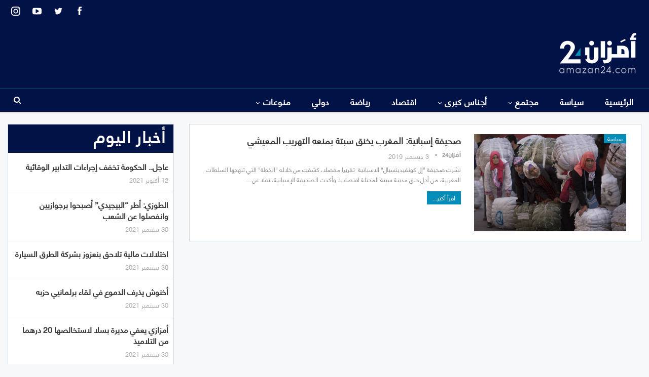

--- FILE ---
content_type: text/html; charset=UTF-8
request_url: https://amazan.wawneeds.com/tag/%D9%85%D9%86-%D8%A8%D8%A7%D8%A8-%D8%B3%D8%A8%D8%AA%D8%A9/
body_size: 14814
content:
	<!DOCTYPE html>
		<!--[if IE 8]>
	<html class="ie ie8" dir="rtl" lang="ar"> <![endif]-->
	<!--[if IE 9]>
	<html class="ie ie9" dir="rtl" lang="ar"> <![endif]-->
	<!--[if gt IE 9]><!-->
<html dir="rtl" lang="ar"> <!--<![endif]-->
	<head>
				<meta charset="UTF-8">
		<meta http-equiv="X-UA-Compatible" content="IE=edge">
		<meta name="viewport" content="width=device-width, initial-scale=1.0">
		<link rel="pingback" href="https://amazan.wawneeds.com/xmlrpc.php"/>

		<title>من باب سبتة &#8211; أمَزان24</title>
<meta name='robots' content='max-image-preview:large' />

<!-- Better Open Graph, Schema.org & Twitter Integration -->
<meta property="og:locale" content="ar"/>
<meta property="og:site_name" content="أمَزان24"/>
<meta property="og:url" content="https://amazan.wawneeds.com/tag/%D9%85%D9%86-%D8%A8%D8%A7%D8%A8-%D8%B3%D8%A8%D8%AA%D8%A9/"/>
<meta property="og:title" content="Archives"/>
<meta property="og:description" content="جريدة إلكترونية مستقلة شاملة"/>
<meta property="og:type" content="website"/>
<meta name="twitter:card" content="summary"/>
<meta name="twitter:url" content="https://amazan.wawneeds.com/tag/%D9%85%D9%86-%D8%A8%D8%A7%D8%A8-%D8%B3%D8%A8%D8%AA%D8%A9/"/>
<meta name="twitter:title" content="Archives"/>
<meta name="twitter:description" content="جريدة إلكترونية مستقلة شاملة"/>
<!-- / Better Open Graph, Schema.org & Twitter Integration. -->
<link rel='dns-prefetch' href='//s.w.org' />
<link rel="alternate" type="application/rss+xml" title="أمَزان24 &laquo; الخلاصة" href="https://amazan.wawneeds.com/feed/" />
<link rel="alternate" type="application/rss+xml" title="أمَزان24 &laquo; خلاصة التعليقات" href="https://amazan.wawneeds.com/comments/feed/" />
<link rel="alternate" type="application/rss+xml" title="أمَزان24 &laquo; من باب سبتة خلاصة الوسوم" href="https://amazan.wawneeds.com/tag/%d9%85%d9%86-%d8%a8%d8%a7%d8%a8-%d8%b3%d8%a8%d8%aa%d8%a9/feed/" />
		<script type="text/javascript">
			window._wpemojiSettings = {"baseUrl":"https:\/\/s.w.org\/images\/core\/emoji\/13.1.0\/72x72\/","ext":".png","svgUrl":"https:\/\/s.w.org\/images\/core\/emoji\/13.1.0\/svg\/","svgExt":".svg","source":{"concatemoji":"https:\/\/amazan.wawneeds.com\/wp-includes\/js\/wp-emoji-release.min.js?ver=5.8.12"}};
			!function(e,a,t){var n,r,o,i=a.createElement("canvas"),p=i.getContext&&i.getContext("2d");function s(e,t){var a=String.fromCharCode;p.clearRect(0,0,i.width,i.height),p.fillText(a.apply(this,e),0,0);e=i.toDataURL();return p.clearRect(0,0,i.width,i.height),p.fillText(a.apply(this,t),0,0),e===i.toDataURL()}function c(e){var t=a.createElement("script");t.src=e,t.defer=t.type="text/javascript",a.getElementsByTagName("head")[0].appendChild(t)}for(o=Array("flag","emoji"),t.supports={everything:!0,everythingExceptFlag:!0},r=0;r<o.length;r++)t.supports[o[r]]=function(e){if(!p||!p.fillText)return!1;switch(p.textBaseline="top",p.font="600 32px Arial",e){case"flag":return s([127987,65039,8205,9895,65039],[127987,65039,8203,9895,65039])?!1:!s([55356,56826,55356,56819],[55356,56826,8203,55356,56819])&&!s([55356,57332,56128,56423,56128,56418,56128,56421,56128,56430,56128,56423,56128,56447],[55356,57332,8203,56128,56423,8203,56128,56418,8203,56128,56421,8203,56128,56430,8203,56128,56423,8203,56128,56447]);case"emoji":return!s([10084,65039,8205,55357,56613],[10084,65039,8203,55357,56613])}return!1}(o[r]),t.supports.everything=t.supports.everything&&t.supports[o[r]],"flag"!==o[r]&&(t.supports.everythingExceptFlag=t.supports.everythingExceptFlag&&t.supports[o[r]]);t.supports.everythingExceptFlag=t.supports.everythingExceptFlag&&!t.supports.flag,t.DOMReady=!1,t.readyCallback=function(){t.DOMReady=!0},t.supports.everything||(n=function(){t.readyCallback()},a.addEventListener?(a.addEventListener("DOMContentLoaded",n,!1),e.addEventListener("load",n,!1)):(e.attachEvent("onload",n),a.attachEvent("onreadystatechange",function(){"complete"===a.readyState&&t.readyCallback()})),(n=t.source||{}).concatemoji?c(n.concatemoji):n.wpemoji&&n.twemoji&&(c(n.twemoji),c(n.wpemoji)))}(window,document,window._wpemojiSettings);
		</script>
		<style type="text/css">
img.wp-smiley,
img.emoji {
	display: inline !important;
	border: none !important;
	box-shadow: none !important;
	height: 1em !important;
	width: 1em !important;
	margin: 0 .07em !important;
	vertical-align: -0.1em !important;
	background: none !important;
	padding: 0 !important;
}
</style>
	<link rel='stylesheet' id='wp-block-library-rtl-css'  href='https://amazan.wawneeds.com/wp-includes/css/dist/block-library/style-rtl.min.css?ver=5.8.12' type='text/css' media='all' />
<link rel='stylesheet' id='chld_thm_cfg_child-css'  href='https://amazan.wawneeds.com/wp-content/themes/amzan/style.css?ver=7.11.0.1633650781' type='text/css' media='all' />
<link rel='stylesheet' id='publisher-child-css'  href='https://amazan.wawneeds.com/wp-content/themes/amzan/style.css?ver=7.11.0.1633650781' type='text/css' media='all' />
<link rel='stylesheet' id='ms-main-css'  href='https://amazan.wawneeds.com/wp-content/plugins/masterslider/public/assets/css/masterslider.main.css?ver=3.5.5' type='text/css' media='all' />
<link rel='stylesheet' id='ms-custom-css'  href='https://amazan.wawneeds.com/wp-content/uploads/masterslider/custom.css?ver=3.4' type='text/css' media='all' />
<script type='text/javascript' src='https://amazan.wawneeds.com/wp-includes/js/jquery/jquery.min.js?ver=3.6.0' id='jquery-core-js'></script>
<script type='text/javascript' src='https://amazan.wawneeds.com/wp-includes/js/jquery/jquery-migrate.min.js?ver=3.3.2' id='jquery-migrate-js'></script>
<!--[if lt IE 9]>
<script type='text/javascript' src='https://amazan.wawneeds.com/wp-content/themes/publisher/includes/libs/better-framework/assets/js/html5shiv.min.js?ver=3.15.0' id='bf-html5shiv-js'></script>
<![endif]-->
<!--[if lt IE 9]>
<script type='text/javascript' src='https://amazan.wawneeds.com/wp-content/themes/publisher/includes/libs/better-framework/assets/js/respond.min.js?ver=3.15.0' id='bf-respond-js'></script>
<![endif]-->
<link rel="https://api.w.org/" href="https://amazan.wawneeds.com/wp-json/" /><link rel="alternate" type="application/json" href="https://amazan.wawneeds.com/wp-json/wp/v2/tags/1755" /><link rel="EditURI" type="application/rsd+xml" title="RSD" href="https://amazan.wawneeds.com/xmlrpc.php?rsd" />
<link rel="wlwmanifest" type="application/wlwmanifest+xml" href="https://amazan.wawneeds.com/wp-includes/wlwmanifest.xml" /> 
<meta name="generator" content="WordPress 5.8.12" />
			<link rel="amphtml" href="https://amazan.wawneeds.com/amp/tag/%D9%85%D9%86-%D8%A8%D8%A7%D8%A8-%D8%B3%D8%A8%D8%AA%D8%A9/"/>
			<script>var ms_grabbing_curosr='https://amazan.wawneeds.com/wp-content/plugins/masterslider/public/assets/css/common/grabbing.cur',ms_grab_curosr='https://amazan.wawneeds.com/wp-content/plugins/masterslider/public/assets/css/common/grab.cur';</script>
<meta name="generator" content="MasterSlider 3.5.5 - Responsive Touch Image Slider" />
			<link rel="shortcut icon" href="https://amazan.wawneeds.com/wp-content/uploads/2021/10/favicon-Amazan.png">			<link rel="apple-touch-icon" href="https://amazan.wawneeds.com/wp-content/uploads/2021/10/favicon-Amazan.png"><meta name="generator" content="Powered by WPBakery Page Builder - drag and drop page builder for WordPress."/>
<script type="application/ld+json">{
    "@context": "http://schema.org/",
    "@type": "Organization",
    "@id": "#organization",
    "logo": {
        "@type": "ImageObject",
        "url": "https://amazan.wawneeds.com/wp-content/uploads/2021/10/AMAZAN24-logo-1.png"
    },
    "url": "https://amazan.wawneeds.com/",
    "name": "\u0623\u0645\u064e\u0632\u0627\u064624",
    "description": "\u062c\u0631\u064a\u062f\u0629 \u0625\u0644\u0643\u062a\u0631\u0648\u0646\u064a\u0629 \u0645\u0633\u062a\u0642\u0644\u0629 \u0634\u0627\u0645\u0644\u0629"
}</script>
<script type="application/ld+json">{
    "@context": "http://schema.org/",
    "@type": "WebSite",
    "name": "\u0623\u0645\u064e\u0632\u0627\u064624",
    "alternateName": "\u062c\u0631\u064a\u062f\u0629 \u0625\u0644\u0643\u062a\u0631\u0648\u0646\u064a\u0629 \u0645\u0633\u062a\u0642\u0644\u0629 \u0634\u0627\u0645\u0644\u0629",
    "url": "https://amazan.wawneeds.com/"
}</script>
<link rel='stylesheet' id='bs-icons' href='https://amazan.wawneeds.com/wp-content/themes/publisher/includes/libs/better-framework/assets/css/bs-icons.css' type='text/css' media='all' />
<link rel='stylesheet' id='better-social-counter' href='https://amazan.wawneeds.com/wp-content/plugins/better-social-counter/css/style.min.css' type='text/css' media='all' />
<link rel='stylesheet' id='better-social-counter-rtl' href='https://amazan.wawneeds.com/wp-content/plugins/better-social-counter/css/rtl.min.css' type='text/css' media='all' />
<link rel='stylesheet' id='better-weather' href='https://amazan.wawneeds.com/wp-content/plugins/better-weather/css/bw-style.min.css' type='text/css' media='all' />
<link rel='stylesheet' id='bf-slick' href='https://amazan.wawneeds.com/wp-content/themes/publisher/includes/libs/better-framework/assets/css/slick.min.css' type='text/css' media='all' />
<link rel='stylesheet' id='pretty-photo' href='https://amazan.wawneeds.com/wp-content/themes/publisher/includes/libs/better-framework/assets/css/pretty-photo.min.css' type='text/css' media='all' />
<link rel='stylesheet' id='theme-libs' href='https://amazan.wawneeds.com/wp-content/themes/publisher/css/theme-libs.min.css' type='text/css' media='all' />
<link rel='stylesheet' id='fontawesome' href='https://amazan.wawneeds.com/wp-content/themes/publisher/includes/libs/better-framework/assets/css/font-awesome.min.css' type='text/css' media='all' />
<link rel='stylesheet' id='publisher' href='https://amazan.wawneeds.com/wp-content/themes/publisher/style-7.11.0.min.css' type='text/css' media='all' />
<link rel='stylesheet' id='publisher-rtl' href='https://amazan.wawneeds.com/wp-content/themes/publisher/rtl.min.css' type='text/css' media='all' />
<link rel='stylesheet' id='vc-rtl-grid' href='https://amazan.wawneeds.com/wp-content/themes/publisher//css/vc-rtl-grid.min.css' type='text/css' media='all' />
<link rel='stylesheet' id='publisher-theme-top-news' href='https://amazan.wawneeds.com/wp-content/themes/publisher/includes/styles/top-news/style.min.css' type='text/css' media='all' />
<link rel='stylesheet' id='7.11.0-1635079375' href='https://amazan.wawneeds.com/wp-content/bs-booster-cache/62586d1b62aededa8be5bcf516d2339c.css' type='text/css' media='all' />

<!-- BetterFramework Head Inline CSS -->
<style>
.archive-title{
    display:none !important;
}

.better-control-nav, ol.better-control-nav{
    direction: rtl;
}

.bs-slider-2 .better-direction-nav .better-next, .bs-slider-2 .better-direction-nav .better-prev{
    color: #001246 !important;
    background: white !important;

}

.footer-widgets.light-text .widget.widget_nav_menu ul.menu li a {
    background-color: rgba(0,0,0,.00);
    border: none;
}

.footer-widgets .widget a:hover{
    color: #048DB8!important;
}

.topbar .better-studio-shortcode .social-list{
    zoom: 1.5;
}

.main-menu>li>a{
    padding: 0 18px!important;
}

.listing-item-blog-3 {
    margin-bottom: 4px;
}

.listing-item-blog-3 .featured .img-holder{
    width: 200px;
    border: 2px solid white
}

.listing-item-blog-3 .title a{
    color: white !important;
    text-align: center;
}

.listing-item-blog-3 .title a:hover{
    color: #048DB8 !important;
}


.bs-listing-listing-blog-3 .section-heading.sh-t3.sh-s4{
    border: solid 1px white;
}

.bs-listing-listing-blog-3{
    background: #001246;
    border: solid 20px #001246;
}

.footer-widgets.light-text .widget.widget_nav_menu ul.menu li a{
    font-size: 18px;
}

.section-heading .h-text{
    font-weight: bold !important;
    line-height: 48px !important;
}

.listing-item-blog-3>.item-inner>.title{
    text-align: center;
}

.bs-slider-1-item .title{
    max-width: 100%;
}

.listing-item .term-badges.floated a{
    background: #048DB8 !important;
}

.item-inner {
    padding-left: 10px;
    padding-right: 10px;
}

.bs-listing, .widget{
    padding: 0;
}


/* responsive phone */ @media(max-width: 767px){.layout-1-col, .layout-2-col, .layout-3-col {
    margin-top: 5px!important;
}

.col-sm-8, .col-sm-4{
    padding: 0px !important;
}

.listing-modern-grid-8{
    display:none;
}

.next-prev-post {
    padding: 25px 25px 0;
}

.listing-mg-item .term-badges.floated {
    top: 0;
    margin-bottom: 20vh;
}}

</style>
<!-- /BetterFramework Head Inline CSS-->
<noscript><style> .wpb_animate_when_almost_visible { opacity: 1; }</style></noscript>	</head>

<body class="rtl archive tag tag-1755 _masterslider _msp_version_3.5.5 bs-theme bs-publisher bs-publisher-top-news active-light-box bs-vc-rtl-grid close-rh page-layout-2-col page-layout-2-col-right full-width active-sticky-sidebar main-menu-sticky main-menu-full-width active-ajax-search  wpb-js-composer js-comp-ver-6.7.0 vc_responsive bs-ll-a" dir="rtl">
		<div class="main-wrap content-main-wrap">
			<header id="header" class="site-header header-style-2 full-width" itemscope="itemscope" itemtype="https://schema.org/WPHeader">

		<section class="topbar topbar-style-1 hidden-xs hidden-xs">
	<div class="content-wrap">
		<div class="container">
			<div class="topbar-inner clearfix">

									<div class="section-links">
								<div  class="  better-studio-shortcode bsc-clearfix better-social-counter style-button not-colored in-4-col">
						<ul class="social-list bsc-clearfix"><li class="social-item facebook"><a href = "https://www.facebook.com/BetterSTU" target = "_blank" > <i class="item-icon bsfi-facebook" ></i><span class="item-title" > Likes </span> </a> </li> <li class="social-item twitter"><a href = "https://twitter.com/BetterSTU" target = "_blank" > <i class="item-icon bsfi-twitter" ></i><span class="item-title" > Followers </span> </a> </li> <li class="social-item youtube"><a href = "https://youtube.com/channel/UCrNkHRTRk33C9hzYij4B5ng" target = "_blank" > <i class="item-icon bsfi-youtube" ></i><span class="item-title" > Subscribers </span> </a> </li> <li class="social-item instagram"><a href = "https://instagram.com/betterstudio" target = "_blank" > <i class="item-icon bsfi-instagram" ></i><span class="item-title" > Followers </span> </a> </li> 			</ul>
		</div>
							</div>
				
				<div class="section-menu">
						<div id="menu-top" class="menu top-menu-wrapper" role="navigation" itemscope="itemscope" itemtype="https://schema.org/SiteNavigationElement">
		<nav class="top-menu-container">

			<ul id="top-navigation" class="top-menu menu clearfix bsm-pure">
							</ul>

		</nav>
	</div>
				</div>
			</div>
		</div>
	</div>
</section>
		<div class="header-inner">
			<div class="content-wrap">
				<div class="container">
					<div class="row">
						<div class="row-height">
							<div class="logo-col col-xs-12">
								<div class="col-inside">
									<div id="site-branding" class="site-branding">
	<p  id="site-title" class="logo h1 img-logo">
	<a href="https://amazan.wawneeds.com/" itemprop="url" rel="home">
					<img id="site-logo" src="https://amazan.wawneeds.com/wp-content/uploads/2021/10/AMAZAN24-logo-1.png"
			     alt="امزان24"  />

			<span class="site-title">امزان24 - جريدة إلكترونية مستقلة شاملة</span>
				</a>
</p>
</div><!-- .site-branding -->
								</div>
							</div>
													</div>
					</div>
				</div>
			</div>
		</div>

		<div id="menu-main" class="menu main-menu-wrapper show-search-item menu-actions-btn-width-1" role="navigation" itemscope="itemscope" itemtype="https://schema.org/SiteNavigationElement">
	<div class="main-menu-inner">
		<div class="content-wrap">
			<div class="container">

				<nav class="main-menu-container">
					<ul id="main-navigation" class="main-menu menu bsm-pure clearfix">
						<li id="menu-item-21324" class="menu-item menu-item-type-post_type menu-item-object-page menu-item-home better-anim-fade menu-item-21324"><a href="https://amazan.wawneeds.com/">الرئيسية</a></li>
<li id="menu-item-891" class="menu-item menu-item-type-taxonomy menu-item-object-category menu-term-18 better-anim-fade menu-item-891"><a href="https://amazan.wawneeds.com/category/%d8%b3%d9%8a%d8%a7%d8%b3%d8%a9/">سياسة</a></li>
<li id="menu-item-892" class="menu-item menu-item-type-taxonomy menu-item-object-category menu-item-has-children menu-term-20 better-anim-fade menu-item-892"><a href="https://amazan.wawneeds.com/category/%d9%85%d8%ac%d8%aa%d9%85%d8%b9/">مجتمع</a>
<ul class="sub-menu">
	<li id="menu-item-21504" class="menu-item menu-item-type-taxonomy menu-item-object-category menu-term-31 better-anim-fade menu-item-21504"><a href="https://amazan.wawneeds.com/category/%d9%85%d8%ac%d8%aa%d9%85%d8%b9/%d8%ad%d9%88%d8%a7%d8%af%d8%ab/">حوادث</a></li>
	<li id="menu-item-21505" class="menu-item menu-item-type-taxonomy menu-item-object-category menu-term-28532 better-anim-fade menu-item-21505"><a href="https://amazan.wawneeds.com/category/%d9%85%d8%ac%d8%aa%d9%85%d8%b9/%d9%85%d8%ad%d8%a7%d9%83%d9%85/">محاكم</a></li>
	<li id="menu-item-21506" class="menu-item menu-item-type-taxonomy menu-item-object-category menu-term-28526 better-anim-fade menu-item-21506"><a href="https://amazan.wawneeds.com/category/%d9%85%d8%ac%d8%aa%d9%85%d8%b9/%d9%86%d8%a8%d8%b6-%d8%a7%d9%84%d8%b4%d8%a7%d8%b1%d8%b9/">نبض الشارع</a></li>
</ul>
</li>
<li id="menu-item-21469" class="menu-item menu-item-type-taxonomy menu-item-object-category menu-item-has-children menu-term-28527 better-anim-fade menu-item-21469"><a href="https://amazan.wawneeds.com/category/%d8%a3%d8%ac%d9%86%d8%a7%d8%b3-%d9%83%d8%a8%d8%b1%d9%89/">أجناس كبرى</a>
<ul class="sub-menu">
	<li id="menu-item-21470" class="menu-item menu-item-type-taxonomy menu-item-object-category menu-term-12 better-anim-fade menu-item-21470"><a href="https://amazan.wawneeds.com/category/%d8%a3%d8%ac%d9%86%d8%a7%d8%b3-%d9%83%d8%a8%d8%b1%d9%89/%d8%a8%d9%88%d8%b1%d8%aa%d8%b1%d9%8a%d9%87/">بورتريه</a></li>
	<li id="menu-item-21471" class="menu-item menu-item-type-taxonomy menu-item-object-category menu-term-28529 better-anim-fade menu-item-21471"><a href="https://amazan.wawneeds.com/category/%d8%a3%d8%ac%d9%86%d8%a7%d8%b3-%d9%83%d8%a8%d8%b1%d9%89/%d8%aa%d8%ad%d9%82%d9%8a%d9%82/">تحقيق</a></li>
	<li id="menu-item-21472" class="menu-item menu-item-type-taxonomy menu-item-object-category menu-term-33 better-anim-fade menu-item-21472"><a href="https://amazan.wawneeds.com/category/%d8%a3%d8%ac%d9%86%d8%a7%d8%b3-%d9%83%d8%a8%d8%b1%d9%89/%d8%ad%d9%88%d8%a7%d8%b1/">حوار</a></li>
	<li id="menu-item-21473" class="menu-item menu-item-type-taxonomy menu-item-object-category menu-term-17 better-anim-fade menu-item-21473"><a href="https://amazan.wawneeds.com/category/%d8%a3%d8%ac%d9%86%d8%a7%d8%b3-%d9%83%d8%a8%d8%b1%d9%89/%d8%b1%d8%a8%d9%88%d8%b1%d8%aa%d8%a7%d8%ac/">ربورتاج</a></li>
	<li id="menu-item-21474" class="menu-item menu-item-type-taxonomy menu-item-object-category menu-term-28528 better-anim-fade menu-item-21474"><a href="https://amazan.wawneeds.com/category/%d8%a3%d8%ac%d9%86%d8%a7%d8%b3-%d9%83%d8%a8%d8%b1%d9%89/%d9%85%d9%84%d9%81/">ملف</a></li>
</ul>
</li>
<li id="menu-item-896" class="menu-item menu-item-type-taxonomy menu-item-object-category menu-term-10 better-anim-fade menu-item-896"><a href="https://amazan.wawneeds.com/category/%d8%a7%d9%82%d8%aa%d8%b5%d8%a7%d8%af/">اقتصاد</a></li>
<li id="menu-item-893" class="menu-item menu-item-type-taxonomy menu-item-object-category menu-term-16 better-anim-fade menu-item-893"><a href="https://amazan.wawneeds.com/category/%d8%b1%d9%8a%d8%a7%d8%b6%d8%a9/">رياضة</a></li>
<li id="menu-item-890" class="menu-item menu-item-type-taxonomy menu-item-object-category menu-term-15 better-anim-fade menu-item-890"><a href="https://amazan.wawneeds.com/category/%d8%af%d9%88%d9%84%d9%8a/">دولي</a></li>
<li id="menu-item-21475" class="menu-item menu-item-type-taxonomy menu-item-object-category menu-item-has-children menu-term-21 better-anim-fade menu-item-21475"><a href="https://amazan.wawneeds.com/category/%d9%85%d9%86%d9%88%d8%b9%d8%a7%d8%aa/">منوعات</a>
<ul class="sub-menu">
	<li id="menu-item-21476" class="menu-item menu-item-type-taxonomy menu-item-object-category menu-term-28530 better-anim-fade menu-item-21476"><a href="https://amazan.wawneeds.com/category/%d9%85%d9%86%d9%88%d8%b9%d8%a7%d8%aa/%d8%a3%d9%85%d8%a7%d8%b2%d9%8a%d8%ba%d9%8a%d8%a9/">أمازيغية</a></li>
	<li id="menu-item-21477" class="menu-item menu-item-type-taxonomy menu-item-object-category menu-term-34 better-anim-fade menu-item-21477"><a href="https://amazan.wawneeds.com/category/%d9%85%d9%86%d9%88%d8%b9%d8%a7%d8%aa/%d8%a5%d8%b9%d9%84%d8%a7%d9%85/">إعلام</a></li>
	<li id="menu-item-21478" class="menu-item menu-item-type-taxonomy menu-item-object-category menu-term-28531 better-anim-fade menu-item-21478"><a href="https://amazan.wawneeds.com/category/%d9%85%d9%86%d9%88%d8%b9%d8%a7%d8%aa/%d8%aa%d8%a7%d8%b1%d9%8a%d8%ae/">تاريخ</a></li>
	<li id="menu-item-21479" class="menu-item menu-item-type-taxonomy menu-item-object-category menu-term-13 better-anim-fade menu-item-21479"><a href="https://amazan.wawneeds.com/category/%d9%85%d9%86%d9%88%d8%b9%d8%a7%d8%aa/%d8%ab%d9%82%d8%a7%d9%81%d8%a9-%d9%88%d9%81%d9%86/">ثقافة وفن</a></li>
</ul>
</li>
					</ul><!-- #main-navigation -->
											<div class="menu-action-buttons width-1">
															<div class="search-container close">
									<span class="search-handler"><i class="fa fa-search"></i></span>

									<div class="search-box clearfix">
										<form role="search" method="get" class="search-form clearfix" action="https://amazan.wawneeds.com">
	<input type="search" class="search-field"
	       placeholder="بحث..."
	       value="" name="s"
	       title="البحث عن:"
	       autocomplete="off">
	<input type="submit" class="search-submit" value="بحث">
</form><!-- .search-form -->
									</div>
								</div>
														</div>
										</nav><!-- .main-menu-container -->

			</div>
		</div>
	</div>
</div><!-- .menu -->
	</header><!-- .header -->
	<div class="rh-header clearfix dark deferred-block-exclude">
		<div class="rh-container clearfix">

			<div class="menu-container close">
				<span class="menu-handler"><span class="lines"></span></span>
			</div><!-- .menu-container -->

			<div class="logo-container rh-img-logo">
				<a href="https://amazan.wawneeds.com/" itemprop="url" rel="home">
											<img src="https://amazan.wawneeds.com/wp-content/uploads/2021/10/AMAZAN24-logo-1.png"
						     alt="أمَزان24"  />				</a>
			</div><!-- .logo-container -->
		</div><!-- .rh-container -->
	</div><!-- .rh-header -->
<div class="content-wrap">
		<main id="content" class="content-container">

		<div class="container layout-2-col layout-2-col-1 layout-right-sidebar">
			<div class="row main-section">
										<div class="col-sm-8 content-column">
							<section class="archive-title tag-title with-action">
	<div class="pre-title"><span>تصفح الوسم</span></div>

	<div class="actions-container">
		<a class="rss-link" href="https://amazan.wawneeds.com/tag/%d9%85%d9%86-%d8%a8%d8%a7%d8%a8-%d8%b3%d8%a8%d8%aa%d8%a9/feed/"><i class="fa fa-rss"></i></a>
	</div>

	<h1 class="page-heading"><span class="h-title">من باب سبتة</span></h1>

	</section>
	<div class="listing listing-blog listing-blog-5 clearfix ">
		<article class="post-2343 type-post format-standard has-post-thumbnail   listing-item listing-item-blog  listing-item-blog-5 main-term-18 bsw-9 ">
	<div class="item-inner clearfix">

					<div class="featured clearfix">
				<div class="term-badges floated"><span class="term-badge term-18"><a href="https://amazan.wawneeds.com/category/%d8%b3%d9%8a%d8%a7%d8%b3%d8%a9/">سياسة</a></span></div>				<a  title="صحيفة إسبانية: المغرب يخنق سبتة بمنعه التهريب المعيشي" data-src="https://amazan.wawneeds.com/wp-content/uploads/2019/12/1481901918_699021_1482059136_noticia_fotograma.jpg" data-bs-srcset="{&quot;baseurl&quot;:&quot;https:\/\/amazan.wawneeds.com\/wp-content\/uploads\/2019\/12\/&quot;,&quot;sizes&quot;:{&quot;980&quot;:&quot;1481901918_699021_1482059136_noticia_fotograma.jpg&quot;}}"						class="img-holder" href="https://amazan.wawneeds.com/2343/"></a>
							</div>
		<h2 class="title">		<a href="https://amazan.wawneeds.com/2343/" class="post-title post-url">
			صحيفة إسبانية: المغرب يخنق سبتة بمنعه التهريب المعيشي		</a>
		</h2>		<div class="post-meta">

							<a href="https://amazan.wawneeds.com/author/karim/"
				   title="تصفح كاتب المقالات"
				   class="post-author-a">
					<i class="post-author author">
						أمَزان24					</i>
				</a>
							<span class="time"><time class="post-published updated"
				                         datetime="2019-12-03T15:20:18+01:00">3 ديسمبر 2019</time></span>
						</div>
					<div class="post-summary">
				نشرت صحيفة "إل كونفيدينسيال" الاسبانية  تقريرا مفصلا، كشفت من خلاله "الخطة" التي تنهجها السلطات المغربية، من أجل خنق مدينة سبتة المحتلة اقتصاديا.

وأكدت الصحيفة الإسبانية، نقلا عن&hellip;					<br><a class="read-more"
					       href="https://amazan.wawneeds.com/2343/">اقرأ أكثر...</a>
							</div>
				</div>
	</article >
	</div>
							</div><!-- .content-column -->
												<div class="col-sm-4 sidebar-column sidebar-column-primary">
							<aside id="sidebar-primary-sidebar" class="sidebar" role="complementary" aria-label="Primary Sidebar Sidebar" itemscope="itemscope" itemtype="https://schema.org/WPSideBar">
	<div id="bs-text-listing-3-3" class=" h-ni bs-hidden-xs w-t primary-sidebar-widget widget widget_bs-text-listing-3"><div class=" bs-listing bs-listing-listing-text-3 bs-listing-single-tab pagination-animate">		<p class="section-heading sh-t3 sh-s4 main-term-none">

		
							<span class="h-text main-term-none main-link">
						 أخبار اليوم					</span>
			
		
		</p>
				<div class="bs-pagination-wrapper main-term-none next_prev bs-slider-first-item">
			<div class="listing listing-text listing-text-3 clearfix columns-1">
		<div class="post-21300 type-post format-standard has-post-thumbnail   listing-item listing-item-text listing-item-text-3 main-term-20">
	<div class="item-inner">
		<p class="title">		<a href="https://amazan.wawneeds.com/21300/" class="post-title post-url">
			عاجل.. الحكومة تخفف إجراءات التدابير الوقائية		</a>
		</p>		<div class="post-meta">

							<span class="time"><time class="post-published updated"
				                         datetime="2021-10-12T18:30:00+01:00">12 أكتوبر 2021</time></span>
						</div>
			</div>
	</div >
	<div class="post-21297 type-post format-standard has-post-thumbnail   listing-item listing-item-text listing-item-text-3 main-term-18">
	<div class="item-inner">
		<p class="title">		<a href="https://amazan.wawneeds.com/21297/" class="post-title post-url">
			الطوزي: أطر &#8220;البيجيدي&#8221; أصبحوا برجوازيين وانفصلوا عن الشعب		</a>
		</p>		<div class="post-meta">

							<span class="time"><time class="post-published updated"
				                         datetime="2021-09-30T14:00:05+01:00">30 سبتمبر 2021</time></span>
						</div>
			</div>
	</div >
	<div class="post-21292 type-post format-standard has-post-thumbnail   listing-item listing-item-text listing-item-text-3 main-term-10">
	<div class="item-inner">
		<p class="title">		<a href="https://amazan.wawneeds.com/21292/" class="post-title post-url">
			اختلالات مالية تلاحق بنعزوز بشركة الطرق السيارة		</a>
		</p>		<div class="post-meta">

							<span class="time"><time class="post-published updated"
				                         datetime="2021-09-30T12:00:32+01:00">30 سبتمبر 2021</time></span>
						</div>
			</div>
	</div >
	<div class="post-21283 type-post format-standard has-post-thumbnail   listing-item listing-item-text listing-item-text-3 main-term-18">
	<div class="item-inner">
		<p class="title">		<a href="https://amazan.wawneeds.com/21283/" class="post-title post-url">
			أخنوش يذرف الدموع في لقاء برلمانيي حزبه		</a>
		</p>		<div class="post-meta">

							<span class="time"><time class="post-published updated"
				                         datetime="2021-09-30T10:00:09+01:00">30 سبتمبر 2021</time></span>
						</div>
			</div>
	</div >
	<div class="post-21271 type-post format-standard has-post-thumbnail   listing-item listing-item-text listing-item-text-3 main-term-18">
	<div class="item-inner">
		<p class="title">		<a href="https://amazan.wawneeds.com/21271/" class="post-title post-url">
			أمزازي يعفي مديرة بسلا لاستخالصها 20 درهما من التلاميذ		</a>
		</p>		<div class="post-meta">

							<span class="time"><time class="post-published updated"
				                         datetime="2021-09-30T09:30:24+01:00">30 سبتمبر 2021</time></span>
						</div>
			</div>
	</div >
	<div class="post-21274 type-post format-standard has-post-thumbnail   listing-item listing-item-text listing-item-text-3 main-term-18">
	<div class="item-inner">
		<p class="title">		<a href="https://amazan.wawneeds.com/21274/" class="post-title post-url">
			برلماني يمنح ابنته مقعدا برلمانيا وصهره رئاسة مجلس إقليمي		</a>
		</p>		<div class="post-meta">

							<span class="time"><time class="post-published updated"
				                         datetime="2021-09-30T09:00:09+01:00">30 سبتمبر 2021</time></span>
						</div>
			</div>
	</div >
	<div class="post-21286 type-post format-standard has-post-thumbnail   listing-item listing-item-text listing-item-text-3 main-term-20">
	<div class="item-inner">
		<p class="title">		<a href="https://amazan.wawneeds.com/21286/" class="post-title post-url">
			جمعية تدخل على خط تهديد أمني فنانا		</a>
		</p>		<div class="post-meta">

							<span class="time"><time class="post-published updated"
				                         datetime="2021-09-30T08:30:15+01:00">30 سبتمبر 2021</time></span>
						</div>
			</div>
	</div >
	<div class="post-21280 type-post format-standard has-post-thumbnail   listing-item listing-item-text listing-item-text-3 main-term-18">
	<div class="item-inner">
		<p class="title">		<a href="https://amazan.wawneeds.com/21280/" class="post-title post-url">
			استقال من نيابة زوجته.. كميل يترأس مقاطعة سباتة		</a>
		</p>		<div class="post-meta">

							<span class="time"><time class="post-published updated"
				                         datetime="2021-09-30T08:00:23+01:00">30 سبتمبر 2021</time></span>
						</div>
			</div>
	</div >
	<div class="post-21268 type-post format-standard has-post-thumbnail   listing-item listing-item-text listing-item-text-3 main-term-18">
	<div class="item-inner">
		<p class="title">		<a href="https://amazan.wawneeds.com/21268/" class="post-title post-url">
			إدارية أكادير تصفع العثماني وتنتصر لأخنوش		</a>
		</p>		<div class="post-meta">

							<span class="time"><time class="post-published updated"
				                         datetime="2021-09-29T18:00:20+01:00">29 سبتمبر 2021</time></span>
						</div>
			</div>
	</div >
	<div class="post-21264 type-post format-standard has-post-thumbnail   listing-item listing-item-text listing-item-text-3 main-term-18">
	<div class="item-inner">
		<p class="title">		<a href="https://amazan.wawneeds.com/21264/" class="post-title post-url">
			نقابة &#8220;البيجيدي&#8221; تدخل انتخابات المستشارين بوعود لم ينفذها حزبها		</a>
		</p>		<div class="post-meta">

							<span class="time"><time class="post-published updated"
				                         datetime="2021-09-29T16:00:28+01:00">29 سبتمبر 2021</time></span>
						</div>
			</div>
	</div >
	<div class="post-21252 type-post format-standard has-post-thumbnail   listing-item listing-item-text listing-item-text-3 main-term-31">
	<div class="item-inner">
		<p class="title">		<a href="https://amazan.wawneeds.com/21252/" class="post-title post-url">
			البراءة لمرشح &#8220;الأحرار&#8221; وزع رشاوى بگلميم		</a>
		</p>		<div class="post-meta">

							<span class="time"><time class="post-published updated"
				                         datetime="2021-09-28T21:00:09+01:00">28 سبتمبر 2021</time></span>
						</div>
			</div>
	</div >
	<div class="post-21243 type-post format-standard has-post-thumbnail   listing-item listing-item-text listing-item-text-3 main-term-31">
	<div class="item-inner">
		<p class="title">		<a href="https://amazan.wawneeds.com/21243/" class="post-title post-url">
			الأمن يوقف سارق سيدة تحت التهديد بسلا		</a>
		</p>		<div class="post-meta">

							<span class="time"><time class="post-published updated"
				                         datetime="2021-09-28T20:00:40+01:00">28 سبتمبر 2021</time></span>
						</div>
			</div>
	</div >
	</div>
	
	</div><div class="bs-pagination bs-ajax-pagination next_prev main-term-none clearfix">
			<script>var bs_ajax_paginate_721921666 = '{"query":{"category":"","tag":"","taxonomy":"","post_ids":"","post_type":"","count":"12","order_by":"date","order":"DESC","time_filter":"","offset":"","style":"listing-text-3","show_excerpt":"0","cats-tags-condition":"and","cats-condition":"in","tags-condition":"in","featured_image":"0","ignore_sticky_posts":"1","author_ids":"","disable_duplicate":"0","ad-active":0,"paginate":"next_prev","pagination-show-label":"1","columns":1,"listing-settings":{"title-limit":"120","excerpt":"0","excerpt-limit":"200","subtitle":"0","subtitle-limit":"0","subtitle-location":"before-meta","show-ranking":"","meta":{"show":"1","author":"0","date":"1","date-format":"readable-day","view":"0","share":"0","comment":"0","review":"0"}},"override-listing-settings":"1","_layout":{"state":"1|1|0","page":"2-col-right"}},"type":"bs_post_listing","view":"Publisher_Text_Listing_3_Shortcode","current_page":1,"ajax_url":"\/wp-admin\/admin-ajax.php","remove_duplicates":"0","show_excerpt":"0","paginate":"next_prev","pagination-show-label":"1","override-listing-settings":"1","listing-settings":{"title-limit":"120","excerpt":"0","excerpt-limit":"200","subtitle":"0","subtitle-limit":"0","subtitle-location":"before-meta","show-ranking":"","meta":{"show":"1","author":"0","date":"1","date-format":"readable-day","view":"0","share":"0","comment":"0","review":"0"}},"columns":1,"ad-active":false,"_layout":{"state":"1|1|0","page":"2-col-right"},"_bs_pagin_token":"908f656","data":{"vars":{"post-ranking-offset":12}}}';</script>				<a class="btn-bs-pagination prev disabled" rel="prev" data-id="721921666"
				   title="السابق">
					<i class="fa fa-angle-right"
					   aria-hidden="true"></i> السابق				</a>
				<a  rel="next" class="btn-bs-pagination next"
				   data-id="721921666" title="التالي">
					التالي <i
							class="fa fa-angle-left" aria-hidden="true"></i>
				</a>
								<span class="bs-pagination-label label-light">1 من 377</span>
			</div></div></div><div id="bs-thumbnail-listing-2-2" class=" h-ni w-t primary-sidebar-widget widget widget_bs-thumbnail-listing-2"><div class=" bs-listing bs-listing-listing-thumbnail-2 bs-listing-single-tab pagination-animate">		<p class="section-heading sh-t3 sh-s4 main-term-none">

		
							<span class="h-text main-term-none main-link">
						 فيديوهات					</span>
			
		
		</p>
				<div class="bs-pagination-wrapper main-term-none next_prev bs-slider-first-item">
			<div class="listing listing-thumbnail listing-tb-2 clearfix scolumns-2 bsw-4 ">
	<div  class="post-21300 type-post format-standard has-post-thumbnail   listing-item listing-item-thumbnail listing-item-tb-2 main-term-20">
<div class="item-inner clearfix">
			<div class="featured featured-type-featured-image">
						<a  title="عاجل.. الحكومة تخفف إجراءات التدابير الوقائية" data-src="https://amazan.wawneeds.com/wp-content/uploads/2021/09/D1AD2F61-0105-41E4-9A98-E19BE5FEDD30.jpeg" data-bs-srcset="{&quot;baseurl&quot;:&quot;https:\/\/amazan.wawneeds.com\/wp-content\/uploads\/2021\/09\/&quot;,&quot;sizes&quot;:{&quot;768&quot;:&quot;D1AD2F61-0105-41E4-9A98-E19BE5FEDD30.jpeg&quot;}}"					class="img-holder" href="https://amazan.wawneeds.com/21300/"></a>
					</div>
	<p class="title">	<a class="post-url" href="https://amazan.wawneeds.com/21300/" title="عاجل.. الحكومة تخفف إجراءات التدابير الوقائية">
			<span class="post-title">
				عاجل.. الحكومة تخفف إجراءات التدابير الوقائية			</span>
	</a>
	</p></div>
</div >
<div  class="post-21297 type-post format-standard has-post-thumbnail   listing-item listing-item-thumbnail listing-item-tb-2 main-term-18">
<div class="item-inner clearfix">
			<div class="featured featured-type-featured-image">
						<a  title="الطوزي: أطر &#8220;البيجيدي&#8221; أصبحوا برجوازيين وانفصلوا عن الشعب" data-src="https://amazan.wawneeds.com/wp-content/uploads/2021/09/8E976148-DEF0-49A7-9DCD-5BB32007F2B3.jpeg" data-bs-srcset="{&quot;baseurl&quot;:&quot;https:\/\/amazan.wawneeds.com\/wp-content\/uploads\/2021\/09\/&quot;,&quot;sizes&quot;:{&quot;1280&quot;:&quot;8E976148-DEF0-49A7-9DCD-5BB32007F2B3.jpeg&quot;}}"					class="img-holder" href="https://amazan.wawneeds.com/21297/"></a>
					</div>
	<p class="title">	<a class="post-url" href="https://amazan.wawneeds.com/21297/" title="الطوزي: أطر &#8220;البيجيدي&#8221; أصبحوا برجوازيين وانفصلوا عن الشعب">
			<span class="post-title">
				الطوزي: أطر &#8220;البيجيدي&#8221; أصبحوا برجوازيين وانفصلوا&hellip;			</span>
	</a>
	</p></div>
</div >
<div  class="post-21292 type-post format-standard has-post-thumbnail   listing-item listing-item-thumbnail listing-item-tb-2 main-term-10">
<div class="item-inner clearfix">
			<div class="featured featured-type-featured-image">
						<a  title="اختلالات مالية تلاحق بنعزوز بشركة الطرق السيارة" data-src="https://amazan.wawneeds.com/wp-content/uploads/2021/09/B8834656-713D-4FC3-9A31-B93F5CD0C44F.jpeg" data-bs-srcset="{&quot;baseurl&quot;:&quot;https:\/\/amazan.wawneeds.com\/wp-content\/uploads\/2021\/09\/&quot;,&quot;sizes&quot;:{&quot;1280&quot;:&quot;B8834656-713D-4FC3-9A31-B93F5CD0C44F.jpeg&quot;}}"					class="img-holder" href="https://amazan.wawneeds.com/21292/"></a>
					</div>
	<p class="title">	<a class="post-url" href="https://amazan.wawneeds.com/21292/" title="اختلالات مالية تلاحق بنعزوز بشركة الطرق السيارة">
			<span class="post-title">
				اختلالات مالية تلاحق بنعزوز بشركة الطرق السيارة			</span>
	</a>
	</p></div>
</div >
<div  class="post-21283 type-post format-standard has-post-thumbnail   listing-item listing-item-thumbnail listing-item-tb-2 main-term-18">
<div class="item-inner clearfix">
			<div class="featured featured-type-featured-image">
						<a  title="أخنوش يذرف الدموع في لقاء برلمانيي حزبه" data-src="https://amazan.wawneeds.com/wp-content/uploads/2021/09/أخنوش-2.jpg" data-bs-srcset="{&quot;baseurl&quot;:&quot;https:\/\/amazan.wawneeds.com\/wp-content\/uploads\/2021\/09\/&quot;,&quot;sizes&quot;:{&quot;750&quot;:&quot;\u0623\u062e\u0646\u0648\u0634-2.jpg&quot;}}"					class="img-holder" href="https://amazan.wawneeds.com/21283/"></a>
					</div>
	<p class="title">	<a class="post-url" href="https://amazan.wawneeds.com/21283/" title="أخنوش يذرف الدموع في لقاء برلمانيي حزبه">
			<span class="post-title">
				أخنوش يذرف الدموع في لقاء برلمانيي حزبه			</span>
	</a>
	</p></div>
</div >
	</div>
	
	</div><div class="bs-pagination bs-ajax-pagination next_prev main-term-none clearfix">
			<script>var bs_ajax_paginate_575180767 = '{"query":{"category":"","tag":"","taxonomy":"","post_ids":"","post_type":"","count":"4","order_by":"date","order":"DESC","time_filter":"","offset":"","style":"listing-thumbnail-2","cats-tags-condition":"and","cats-condition":"in","tags-condition":"in","featured_image":"0","ignore_sticky_posts":"1","author_ids":"","disable_duplicate":"0","ad-active":0,"paginate":"next_prev","pagination-show-label":"1","columns":"2","listing-settings":{"thumbnail-type":"featured-image","title-limit":"60","excerpt":"0","excerpt-limit":"115","subtitle":"0","subtitle-limit":"0","subtitle-location":"after-title","format-icon":"1","term-badge":"0","term-badge-count":"1","term-badge-tax":"category","show-ranking":"","meta":{"show":"0","author":"1","date":"1","date-format":"standard","view":"0","share":"0","comment":"0","review":"0"}},"override-listing-settings":"1","_layout":{"state":"1|1|0","page":"2-col-right"}},"type":"bs_post_listing","view":"Publisher_Thumbnail_Listing_2_Shortcode","current_page":1,"ajax_url":"\/wp-admin\/admin-ajax.php","remove_duplicates":"0","columns":"2","paginate":"next_prev","pagination-show-label":"1","override-listing-settings":"1","listing-settings":{"thumbnail-type":"featured-image","title-limit":"60","excerpt":"0","excerpt-limit":"115","subtitle":"0","subtitle-limit":"0","subtitle-location":"after-title","format-icon":"1","term-badge":"0","term-badge-count":"1","term-badge-tax":"category","show-ranking":"","meta":{"show":"0","author":"1","date":"1","date-format":"standard","view":"0","share":"0","comment":"0","review":"0"}},"ad-active":false,"_layout":{"state":"1|1|0","page":"2-col-right"},"_bs_pagin_token":"15cd403","data":{"vars":{"post-ranking-offset":4}}}';</script>				<a class="btn-bs-pagination prev disabled" rel="prev" data-id="575180767"
				   title="السابق">
					<i class="fa fa-angle-right"
					   aria-hidden="true"></i> السابق				</a>
				<a  rel="next" class="btn-bs-pagination next"
				   data-id="575180767" title="التالي">
					التالي <i
							class="fa fa-angle-left" aria-hidden="true"></i>
				</a>
								<span class="bs-pagination-label label-light">1 من 1٬131</span>
			</div></div></div><div id="bs-thumbnail-listing-1-2" class=" h-ni w-t primary-sidebar-widget widget widget_bs-thumbnail-listing-1"><div class=" bs-listing bs-listing-listing-thumbnail-1 bs-listing-single-tab pagination-animate">		<p class="section-heading sh-t3 sh-s4 main-term-28527">

		
							<a href="https://amazan.wawneeds.com/category/%d8%a3%d8%ac%d9%86%d8%a7%d8%b3-%d9%83%d8%a8%d8%b1%d9%89/" class="main-link">
							<span class="h-text main-term-28527">
								 أجناس كبرى							</span>
				</a>
			
		
		</p>
				<div class="bs-pagination-wrapper main-term-28527 next_prev bs-slider-first-item">
			<div class="listing listing-thumbnail listing-tb-1 clearfix columns-1">
		<div class="post-17161 type-post format-standard has-post-thumbnail   listing-item listing-item-thumbnail listing-item-tb-1 main-term-33">
	<div class="item-inner clearfix">
					<div class="featured featured-type-featured-image">
				<a  title="الإبراهيمي: هكذا أثرت كورونا في نشاط المقاولات" data-src="https://amazan.wawneeds.com/wp-content/uploads/2021/04/unnamed-2.jpg" data-bs-srcset="{&quot;baseurl&quot;:&quot;https:\/\/amazan.wawneeds.com\/wp-content\/uploads\/2021\/04\/&quot;,&quot;sizes&quot;:{&quot;499&quot;:&quot;unnamed-2.jpg&quot;}}"						class="img-holder" href="https://amazan.wawneeds.com/17161/"></a>
							</div>
		<p class="title">		<a href="https://amazan.wawneeds.com/17161/" class="post-url post-title">
			الإبراهيمي: هكذا أثرت كورونا في نشاط المقاولات		</a>
		</p>	</div>
	</div >
	<div class="post-16981 type-post format-standard has-post-thumbnail   listing-item listing-item-thumbnail listing-item-tb-1 main-term-12">
	<div class="item-inner clearfix">
					<div class="featured featured-type-featured-image">
				<a  title="سميرة بناني.. أول مغربية تلج سباق السيارات" data-src="https://amazan.wawneeds.com/wp-content/uploads/2021/04/بناني.jpg" data-bs-srcset="{&quot;baseurl&quot;:&quot;https:\/\/amazan.wawneeds.com\/wp-content\/uploads\/2021\/04\/&quot;,&quot;sizes&quot;:{&quot;480&quot;:&quot;\u0628\u0646\u0627\u0646\u064a.jpg&quot;}}"						class="img-holder" href="https://amazan.wawneeds.com/16981/"></a>
							</div>
		<p class="title">		<a href="https://amazan.wawneeds.com/16981/" class="post-url post-title">
			سميرة بناني.. أول مغربية تلج سباق السيارات		</a>
		</p>	</div>
	</div >
	<div class="post-16717 type-post format-standard has-post-thumbnail   listing-item listing-item-thumbnail listing-item-tb-1 main-term-12">
	<div class="item-inner clearfix">
					<div class="featured featured-type-featured-image">
				<a  title="ثريا الشاوي.. أول ربانة مغربية قتلها الإرهاب الفرنسي في مارس" data-src="https://amazan.wawneeds.com/wp-content/uploads/2021/03/rjWb97wzqjGydEbnNaBXDhQ5k6tkwyL3BJmlF1pU.png" data-bs-srcset="{&quot;baseurl&quot;:&quot;https:\/\/amazan.wawneeds.com\/wp-content\/uploads\/2021\/03\/&quot;,&quot;sizes&quot;:{&quot;640&quot;:&quot;rjWb97wzqjGydEbnNaBXDhQ5k6tkwyL3BJmlF1pU.png&quot;}}"						class="img-holder" href="https://amazan.wawneeds.com/16717/"></a>
							</div>
		<p class="title">		<a href="https://amazan.wawneeds.com/16717/" class="post-url post-title">
			ثريا الشاوي.. أول ربانة مغربية قتلها الإرهاب الفرنسي في&hellip;		</a>
		</p>	</div>
	</div >
	<div class="post-16609 type-post format-standard has-post-thumbnail   listing-item listing-item-thumbnail listing-item-tb-1 main-term-12">
	<div class="item-inner clearfix">
					<div class="featured featured-type-featured-image">
				<a  title="لفتيت.. تكنوقراط واجه الجائحة وأنهى &#8220;ريع&#8221; الانتخابات" data-src="https://amazan.wawneeds.com/wp-content/uploads/2021/03/Abdelouafi-Laftit.jpg" data-bs-srcset="{&quot;baseurl&quot;:&quot;https:\/\/amazan.wawneeds.com\/wp-content\/uploads\/2021\/03\/&quot;,&quot;sizes&quot;:{&quot;746&quot;:&quot;Abdelouafi-Laftit.jpg&quot;}}"						class="img-holder" href="https://amazan.wawneeds.com/16609/"></a>
							</div>
		<p class="title">		<a href="https://amazan.wawneeds.com/16609/" class="post-url post-title">
			لفتيت.. تكنوقراط واجه الجائحة وأنهى &#8220;ريع&#8221;&hellip;		</a>
		</p>	</div>
	</div >
	</div>
	
	</div><div class="bs-pagination bs-ajax-pagination next_prev main-term-28527 clearfix">
			<script>var bs_ajax_paginate_880549387 = '{"query":{"category":"28527","tag":"","taxonomy":"","post_ids":"","post_type":"","count":"4","order_by":"date","order":"DESC","time_filter":"","offset":"","style":"listing-thumbnail-1","cats-tags-condition":"and","cats-condition":"in","tags-condition":"in","featured_image":"1","ignore_sticky_posts":"1","author_ids":"","disable_duplicate":"0","ad-active":0,"paginate":"next_prev","pagination-show-label":"1","columns":1,"listing-settings":{"thumbnail-type":"featured-image","title-limit":"59","subtitle":"0","subtitle-limit":"0","subtitle-location":"before-meta","show-ranking":"","meta":{"show":"0","author":"0","date":"1","date-format":"standard","view":"0","share":"0","comment":"0","review":"1"}},"override-listing-settings":"0","_layout":{"state":"1|1|0","page":"2-col-right"}},"type":"bs_post_listing","view":"Publisher_Thumbnail_Listing_1_Shortcode","current_page":1,"ajax_url":"\/wp-admin\/admin-ajax.php","remove_duplicates":"0","query-main-term":"28527","paginate":"next_prev","pagination-show-label":"1","override-listing-settings":"0","listing-settings":{"thumbnail-type":"featured-image","title-limit":"59","subtitle":"0","subtitle-limit":"0","subtitle-location":"before-meta","show-ranking":"","meta":{"show":"0","author":"0","date":"1","date-format":"standard","view":"0","share":"0","comment":"0","review":"1"}},"columns":1,"ad-active":false,"_layout":{"state":"1|1|0","page":"2-col-right"},"_bs_pagin_token":"0511ad7","data":{"vars":{"post-ranking-offset":4}}}';</script>				<a class="btn-bs-pagination prev disabled" rel="prev" data-id="880549387"
				   title="السابق">
					<i class="fa fa-angle-right"
					   aria-hidden="true"></i> السابق				</a>
				<a  rel="next" class="btn-bs-pagination next"
				   data-id="880549387" title="التالي">
					التالي <i
							class="fa fa-angle-left" aria-hidden="true"></i>
				</a>
								<span class="bs-pagination-label label-light">1 من 18</span>
			</div></div></div><div id="bs-thumbnail-listing-2-3" class=" h-ni bs-hidden-xs w-t primary-sidebar-widget widget widget_bs-thumbnail-listing-2"><div class=" bs-listing bs-listing-listing-thumbnail-2 bs-listing-single-tab pagination-animate">		<p class="section-heading sh-t3 sh-s4 main-term-1">

		
							<a href="https://amazan.wawneeds.com/category/%d9%88%d8%ac%d9%87%d8%a7%d8%aa-%d9%86%d8%b8%d8%b1/" class="main-link">
							<span class="h-text main-term-1">
								 وجهات نظر							</span>
				</a>
			
		
		</p>
				<div class="bs-pagination-wrapper main-term-1 next_prev bs-slider-first-item">
			<div class="listing listing-thumbnail listing-tb-2 clearfix scolumns-1 bsw-4 ">
	<div  class="post-20551 type-post format-standard has-post-thumbnail   listing-item listing-item-thumbnail listing-item-tb-2 main-term-1">
<div class="item-inner clearfix">
			<div class="featured featured-type-featured-image">
						<a  title="رسائل الملك" data-src="https://amazan.wawneeds.com/wp-content/uploads/2021/08/390136B8-33AA-43EA-932A-9B01B7FA3862.jpeg" data-bs-srcset="{&quot;baseurl&quot;:&quot;https:\/\/amazan.wawneeds.com\/wp-content\/uploads\/2021\/08\/&quot;,&quot;sizes&quot;:{&quot;484&quot;:&quot;390136B8-33AA-43EA-932A-9B01B7FA3862.jpeg&quot;}}"					class="img-holder" href="https://amazan.wawneeds.com/20551/"></a>
					</div>
	<p class="title">	<a class="post-url" href="https://amazan.wawneeds.com/20551/" title="رسائل الملك">
			<span class="post-title">
				رسائل الملك			</span>
	</a>
	</p></div>
</div >
<div  class="post-20204 type-post format-standard has-post-thumbnail   listing-item listing-item-thumbnail listing-item-tb-2 main-term-1">
<div class="item-inner clearfix">
			<div class="featured featured-type-featured-image">
						<a  title="أعيان &#8220;بلاد الكيف&#8221; لا يموتون!" data-src="https://amazan.wawneeds.com/wp-content/uploads/2021/08/235381545_256637776279377_2057957886976221291_n.jpg" data-bs-srcset="{&quot;baseurl&quot;:&quot;https:\/\/amazan.wawneeds.com\/wp-content\/uploads\/2021\/08\/&quot;,&quot;sizes&quot;:{&quot;446&quot;:&quot;235381545_256637776279377_2057957886976221291_n.jpg&quot;}}"					class="img-holder" href="https://amazan.wawneeds.com/20204/"></a>
					</div>
	<p class="title">	<a class="post-url" href="https://amazan.wawneeds.com/20204/" title="أعيان &#8220;بلاد الكيف&#8221; لا يموتون!">
			<span class="post-title">
				أعيان &#8220;بلاد الكيف&#8221; لا يموتون!			</span>
	</a>
	</p></div>
</div >
<div  class="post-19555 type-post format-standard has-post-thumbnail   listing-item listing-item-thumbnail listing-item-tb-2 main-term-1">
<div class="item-inner clearfix">
			<div class="featured featured-type-featured-image">
						<a  title="تودة بتاونات.. معلمة يطالها التهميش" data-src="https://amazan.wawneeds.com/wp-content/uploads/2021/08/IMG_20210802_152114.jpg" data-bs-srcset="{&quot;baseurl&quot;:&quot;https:\/\/amazan.wawneeds.com\/wp-content\/uploads\/2021\/08\/&quot;,&quot;sizes&quot;:{&quot;1135&quot;:&quot;IMG_20210802_152114.jpg&quot;}}"					class="img-holder" href="https://amazan.wawneeds.com/19555/"></a>
					</div>
	<p class="title">	<a class="post-url" href="https://amazan.wawneeds.com/19555/" title="تودة بتاونات.. معلمة يطالها التهميش">
			<span class="post-title">
				تودة بتاونات.. معلمة يطالها التهميش			</span>
	</a>
	</p></div>
</div >
<div  class="post-17758 type-post format-standard has-post-thumbnail   listing-item listing-item-thumbnail listing-item-tb-2 main-term-1">
<div class="item-inner clearfix">
			<div class="featured featured-type-featured-image">
						<a  title="دروس من قصة.. والقصة مقاطعة" data-src="https://amazan.wawneeds.com/wp-content/uploads/2021/05/YxfjNjVObMp5lGnparrvGELoO8zwBVfLmcLgrbZ2.jpeg" data-bs-srcset="{&quot;baseurl&quot;:&quot;https:\/\/amazan.wawneeds.com\/wp-content\/uploads\/2021\/05\/&quot;,&quot;sizes&quot;:{&quot;640&quot;:&quot;YxfjNjVObMp5lGnparrvGELoO8zwBVfLmcLgrbZ2.jpeg&quot;}}"					class="img-holder" href="https://amazan.wawneeds.com/17758/"></a>
					</div>
	<p class="title">	<a class="post-url" href="https://amazan.wawneeds.com/17758/" title="دروس من قصة.. والقصة مقاطعة">
			<span class="post-title">
				دروس من قصة.. والقصة مقاطعة			</span>
	</a>
	</p></div>
</div >
	</div>
	
	</div><div class="bs-pagination bs-ajax-pagination next_prev main-term-1 clearfix">
			<script>var bs_ajax_paginate_320217546 = '{"query":{"category":"1","tag":"","taxonomy":"","post_ids":"","post_type":"","count":"4","order_by":"date","order":"DESC","time_filter":"","offset":"","style":"listing-thumbnail-2","cats-tags-condition":"and","cats-condition":"in","tags-condition":"in","featured_image":"0","ignore_sticky_posts":"1","author_ids":"","disable_duplicate":"0","ad-active":0,"paginate":"next_prev","pagination-show-label":"1","columns":"1","listing-settings":{"thumbnail-type":"featured-image","title-limit":"60","excerpt":"0","excerpt-limit":"115","subtitle":"0","subtitle-limit":"0","subtitle-location":"after-title","format-icon":"1","term-badge":"0","term-badge-count":"1","term-badge-tax":"category","show-ranking":"","meta":{"show":"0","author":"1","date":"1","date-format":"standard","view":"0","share":"0","comment":"0","review":"0"}},"override-listing-settings":"1","_layout":{"state":"1|1|0","page":"2-col-right"}},"type":"bs_post_listing","view":"Publisher_Thumbnail_Listing_2_Shortcode","current_page":1,"ajax_url":"\/wp-admin\/admin-ajax.php","remove_duplicates":"0","query-main-term":"1","columns":"1","paginate":"next_prev","pagination-show-label":"1","override-listing-settings":"1","listing-settings":{"thumbnail-type":"featured-image","title-limit":"60","excerpt":"0","excerpt-limit":"115","subtitle":"0","subtitle-limit":"0","subtitle-location":"after-title","format-icon":"1","term-badge":"0","term-badge-count":"1","term-badge-tax":"category","show-ranking":"","meta":{"show":"0","author":"1","date":"1","date-format":"standard","view":"0","share":"0","comment":"0","review":"0"}},"ad-active":false,"_layout":{"state":"1|1|0","page":"2-col-right"},"_bs_pagin_token":"7399999","data":{"vars":{"post-ranking-offset":4}}}';</script>				<a class="btn-bs-pagination prev disabled" rel="prev" data-id="320217546"
				   title="السابق">
					<i class="fa fa-angle-right"
					   aria-hidden="true"></i> السابق				</a>
				<a  rel="next" class="btn-bs-pagination next"
				   data-id="320217546" title="التالي">
					التالي <i
							class="fa fa-angle-left" aria-hidden="true"></i>
				</a>
								<span class="bs-pagination-label label-light">1 من 12</span>
			</div></div></div></aside>
						</div><!-- .primary-sidebar-column -->
									</div><!-- .main-section -->
		</div>

	</main><!-- main -->
	</div><!-- .content-wrap -->
	<footer id="site-footer" class="site-footer full-width">
		<div class="footer-widgets light-text">
	<div class="content-wrap">
		<div class="container">
			<div class="row">
										<div class="col-sm-3">
							<aside id="sidebar-footer-1" class="sidebar" role="complementary" aria-label="Footer - Column 1 Sidebar" itemscope="itemscope" itemtype="https://schema.org/WPSideBar">
								<div id="block-8" class=" h-ni w-nt footer-widget footer-column-1 widget widget_block widget_media_image">
<figure class="wp-block-image size-full is-resized"><img loading="lazy" src="https://amazan.wawneeds.com/wp-content/uploads/2021/10/AMAZAN24-logo-1.png" alt="" class="wp-image-21379" width="250" height="NaN"/></figure>
</div>							</aside>
						</div>
						<div class="col-sm-3">
							<aside id="sidebar-footer-2" class="sidebar" role="complementary" aria-label="Footer - Column 2 Sidebar" itemscope="itemscope" itemtype="https://schema.org/WPSideBar">
								<div id="block-4" class=" h-ni w-nt footer-widget footer-column-2 widget widget_block widget_search"><form role="search" method="get" action="https://amazan.wawneeds.com/" class="wp-block-search__button-outside wp-block-search__text-button wp-block-search"><label for="wp-block-search__input-1" class="wp-block-search__label">البحث في الأرشيف</label><div class="wp-block-search__inside-wrapper" style="width: 666px;"><input type="search" id="wp-block-search__input-1" class="wp-block-search__input" name="s" value="" placeholder=""  required /><button type="submit" class="wp-block-search__button ">بحث</button></div></form></div>							</aside>
						</div>
						<div class="col-sm-3">
							<aside id="sidebar-footer-3" class="sidebar" role="complementary" aria-label="Footer - Column 3 Sidebar" itemscope="itemscope" itemtype="https://schema.org/WPSideBar">
								<div id="nav_menu-2" class=" center h-ni w-nt footer-widget footer-column-3 widget widget_nav_menu"><div class="menu-top-menu-container"><ul id="menu-top-menu" class="menu"><li id="menu-item-21464" class="menu-item menu-item-type-post_type menu-item-object-page menu-item-21464"><a href="https://amazan.wawneeds.com/%d9%85%d9%86-%d9%86%d8%ad%d9%86%d8%9f/">من نحن؟</a></li>
<li id="menu-item-21462" class="menu-item menu-item-type-post_type menu-item-object-page menu-item-21462"><a href="https://amazan.wawneeds.com/%d9%81%d8%b1%d9%8a%d9%82-%d8%a7%d9%84%d8%b9%d9%85%d9%84/">فريق العمل</a></li>
<li id="menu-item-21463" class="menu-item menu-item-type-post_type menu-item-object-page menu-item-21463"><a href="https://amazan.wawneeds.com/%d9%84%d9%84%d8%a5%d8%b4%d9%87%d8%a7%d8%b1/">للإشهار</a></li>
<li id="menu-item-21465" class="menu-item menu-item-type-post_type menu-item-object-page menu-item-21465"><a href="https://amazan.wawneeds.com/contact-us/">اتصل بنا</a></li>
<li id="menu-item-21466" class="menu-item menu-item-type-post_type menu-item-object-page menu-item-21466"><a href="https://amazan.wawneeds.com/legal/">سياسة الخصوصية</a></li>
</ul></div></div>							</aside>
						</div>
						<div class="col-sm-3">
							<aside id="sidebar-footer-4" class="sidebar" role="complementary" aria-label="Footer - Column 4 Sidebar" itemscope="itemscope" itemtype="https://schema.org/WPSideBar">
								<div id="block-9" class=" h-ni w-nt footer-widget footer-column-4 widget widget_block">
<div class="wp-block-group"><div class="wp-block-group__inner-container">
<ul class="wp-block-social-links aligncenter has-large-icon-size items-justified-space-between is-style-logos-only"><li class="wp-social-link wp-social-link-facebook wp-block-social-link"><a href="#" aria-label="Facebook: #"  class="wp-block-social-link-anchor"> <svg width="24" height="24" viewBox="0 0 24 24" version="1.1" xmlns="http://www.w3.org/2000/svg" role="img" aria-hidden="true" focusable="false"><path d="M12 2C6.5 2 2 6.5 2 12c0 5 3.7 9.1 8.4 9.9v-7H7.9V12h2.5V9.8c0-2.5 1.5-3.9 3.8-3.9 1.1 0 2.2.2 2.2.2v2.5h-1.3c-1.2 0-1.6.8-1.6 1.6V12h2.8l-.4 2.9h-2.3v7C18.3 21.1 22 17 22 12c0-5.5-4.5-10-10-10z"></path></svg></a></li>

<li class="wp-social-link wp-social-link-twitter wp-block-social-link"><a href="#" aria-label="Twitter: #"  class="wp-block-social-link-anchor"> <svg width="24" height="24" viewBox="0 0 24 24" version="1.1" xmlns="http://www.w3.org/2000/svg" role="img" aria-hidden="true" focusable="false"><path d="M22.23,5.924c-0.736,0.326-1.527,0.547-2.357,0.646c0.847-0.508,1.498-1.312,1.804-2.27 c-0.793,0.47-1.671,0.812-2.606,0.996C18.324,4.498,17.257,4,16.077,4c-2.266,0-4.103,1.837-4.103,4.103 c0,0.322,0.036,0.635,0.106,0.935C8.67,8.867,5.647,7.234,3.623,4.751C3.27,5.357,3.067,6.062,3.067,6.814 c0,1.424,0.724,2.679,1.825,3.415c-0.673-0.021-1.305-0.206-1.859-0.513c0,0.017,0,0.034,0,0.052c0,1.988,1.414,3.647,3.292,4.023 c-0.344,0.094-0.707,0.144-1.081,0.144c-0.264,0-0.521-0.026-0.772-0.074c0.522,1.63,2.038,2.816,3.833,2.85 c-1.404,1.1-3.174,1.756-5.096,1.756c-0.331,0-0.658-0.019-0.979-0.057c1.816,1.164,3.973,1.843,6.29,1.843 c7.547,0,11.675-6.252,11.675-11.675c0-0.178-0.004-0.355-0.012-0.531C20.985,7.47,21.68,6.747,22.23,5.924z"></path></svg></a></li>

<li class="wp-social-link wp-social-link-instagram wp-block-social-link"><a href="#" aria-label="Instagram: #"  class="wp-block-social-link-anchor"> <svg width="24" height="24" viewBox="0 0 24 24" version="1.1" xmlns="http://www.w3.org/2000/svg" role="img" aria-hidden="true" focusable="false"><path d="M12,4.622c2.403,0,2.688,0.009,3.637,0.052c0.877,0.04,1.354,0.187,1.671,0.31c0.42,0.163,0.72,0.358,1.035,0.673 c0.315,0.315,0.51,0.615,0.673,1.035c0.123,0.317,0.27,0.794,0.31,1.671c0.043,0.949,0.052,1.234,0.052,3.637 s-0.009,2.688-0.052,3.637c-0.04,0.877-0.187,1.354-0.31,1.671c-0.163,0.42-0.358,0.72-0.673,1.035 c-0.315,0.315-0.615,0.51-1.035,0.673c-0.317,0.123-0.794,0.27-1.671,0.31c-0.949,0.043-1.233,0.052-3.637,0.052 s-2.688-0.009-3.637-0.052c-0.877-0.04-1.354-0.187-1.671-0.31c-0.42-0.163-0.72-0.358-1.035-0.673 c-0.315-0.315-0.51-0.615-0.673-1.035c-0.123-0.317-0.27-0.794-0.31-1.671C4.631,14.688,4.622,14.403,4.622,12 s0.009-2.688,0.052-3.637c0.04-0.877,0.187-1.354,0.31-1.671c0.163-0.42,0.358-0.72,0.673-1.035 c0.315-0.315,0.615-0.51,1.035-0.673c0.317-0.123,0.794-0.27,1.671-0.31C9.312,4.631,9.597,4.622,12,4.622 M12,3 C9.556,3,9.249,3.01,8.289,3.054C7.331,3.098,6.677,3.25,6.105,3.472C5.513,3.702,5.011,4.01,4.511,4.511 c-0.5,0.5-0.808,1.002-1.038,1.594C3.25,6.677,3.098,7.331,3.054,8.289C3.01,9.249,3,9.556,3,12c0,2.444,0.01,2.751,0.054,3.711 c0.044,0.958,0.196,1.612,0.418,2.185c0.23,0.592,0.538,1.094,1.038,1.594c0.5,0.5,1.002,0.808,1.594,1.038 c0.572,0.222,1.227,0.375,2.185,0.418C9.249,20.99,9.556,21,12,21s2.751-0.01,3.711-0.054c0.958-0.044,1.612-0.196,2.185-0.418 c0.592-0.23,1.094-0.538,1.594-1.038c0.5-0.5,0.808-1.002,1.038-1.594c0.222-0.572,0.375-1.227,0.418-2.185 C20.99,14.751,21,14.444,21,12s-0.01-2.751-0.054-3.711c-0.044-0.958-0.196-1.612-0.418-2.185c-0.23-0.592-0.538-1.094-1.038-1.594 c-0.5-0.5-1.002-0.808-1.594-1.038c-0.572-0.222-1.227-0.375-2.185-0.418C14.751,3.01,14.444,3,12,3L12,3z M12,7.378 c-2.552,0-4.622,2.069-4.622,4.622S9.448,16.622,12,16.622s4.622-2.069,4.622-4.622S14.552,7.378,12,7.378z M12,15 c-1.657,0-3-1.343-3-3s1.343-3,3-3s3,1.343,3,3S13.657,15,12,15z M16.804,6.116c-0.596,0-1.08,0.484-1.08,1.08 s0.484,1.08,1.08,1.08c0.596,0,1.08-0.484,1.08-1.08S17.401,6.116,16.804,6.116z"></path></svg></a></li>

<li class="wp-social-link wp-social-link-youtube wp-block-social-link"><a href="" aria-label="YouTube: &quot;"  class="wp-block-social-link-anchor"> <svg width="24" height="24" viewBox="0 0 24 24" version="1.1" xmlns="http://www.w3.org/2000/svg" role="img" aria-hidden="true" focusable="false"><path d="M21.8,8.001c0,0-0.195-1.378-0.795-1.985c-0.76-0.797-1.613-0.801-2.004-0.847c-2.799-0.202-6.997-0.202-6.997-0.202 h-0.009c0,0-4.198,0-6.997,0.202C4.608,5.216,3.756,5.22,2.995,6.016C2.395,6.623,2.2,8.001,2.2,8.001S2,9.62,2,11.238v1.517 c0,1.618,0.2,3.237,0.2,3.237s0.195,1.378,0.795,1.985c0.761,0.797,1.76,0.771,2.205,0.855c1.6,0.153,6.8,0.201,6.8,0.201 s4.203-0.006,7.001-0.209c0.391-0.047,1.243-0.051,2.004-0.847c0.6-0.607,0.795-1.985,0.795-1.985s0.2-1.618,0.2-3.237v-1.517 C22,9.62,21.8,8.001,21.8,8.001z M9.935,14.594l-0.001-5.62l5.404,2.82L9.935,14.594z"></path></svg></a></li></ul>
</div></div>
</div>							</aside>
						</div>
									</div>
		</div>
	</div>
</div>
		<div class="copy-footer">
			<div class="content-wrap">
				<div class="container">
										<div class="row footer-copy-row">
						<div class="copy-1 col-lg-6 col-md-6 col-sm-6 col-xs-12">
							جميع الحقوق محفوظة - © 2019 						</div>
						<div class="copy-2 col-lg-6 col-md-6 col-sm-6 col-xs-12">
													</div>
					</div>
				</div>
			</div>
		</div>
	</footer><!-- .footer -->
		</div><!-- .main-wrap -->
			<span class="back-top"><i class="fa fa-arrow-up"></i></span>

        <script>
			waitForElementToDisplay(".bs-slider-2",function(){
				document.getElementsByClassName('bs-slider-2')[0].classList.remove('l-1');
			});
			waitForElementToDisplay(".better-control-nav",function(){
				let el = document.getElementsByClassName('better-control-nav')[0];
				el.classList.remove('circle');
				el.classList.add('square');
			},500,9000);

			function waitForElementToDisplay(selector, callback, checkFrequencyInMs, timeoutInMs) {
			  var startTimeInMs = Date.now();
			  (function loopSearch() {
				if (document.querySelector(selector) != null) {
				  callback();
				  return;
				}
				else {
				  setTimeout(function () {
					if (timeoutInMs && Date.now() - startTimeInMs > timeoutInMs)
					  return;
					loopSearch();
				  }, checkFrequencyInMs);
				}
			  })();
			}
			
			
        </script>
    <script id='publisher-theme-pagination-js-extra'>
var bs_pagination_loc = {"loading":"<div class=\"bs-loading\"><div><\/div><div><\/div><div><\/div><div><\/div><div><\/div><div><\/div><div><\/div><div><\/div><div><\/div><\/div>"};
</script>
<script id='publisher-js-extra'>
var publisher_theme_global_loc = {"page":{"boxed":"full-width"},"header":{"style":"style-2","boxed":"full-width"},"ajax_url":"https:\/\/amazan.wawneeds.com\/wp-admin\/admin-ajax.php","loading":"<div class=\"bs-loading\"><div><\/div><div><\/div><div><\/div><div><\/div><div><\/div><div><\/div><div><\/div><div><\/div><div><\/div><\/div>","translations":{"tabs_all":"\u0627\u0644\u0643\u0644","tabs_more":"\u0627\u0644\u0645\u0632\u064a\u062f","lightbox_expand":"\u062a\u0648\u0633\u064a\u0639 \u0627\u0644\u0635\u0648\u0631\u0629","lightbox_close":"\u0642\u0631\u064a\u0628"},"lightbox":{"not_classes":""},"main_menu":{"more_menu":"enable"},"top_menu":{"more_menu":"enable"},"skyscraper":{"sticky_gap":30,"sticky":true,"position":""},"share":{"more":true},"refresh_googletagads":"1","get_locale":"ar","notification":{"subscribe_msg":"\u0645\u0646 \u062e\u0644\u0627\u0644 \u0627\u0644\u0646\u0642\u0631 \u0639\u0644\u0649 \u0632\u0631 \u0627\u0644\u0627\u0634\u062a\u0631\u0627\u0643 \u060c \u0644\u0646 \u062a\u0641\u0648\u062a\u0643 \u0627\u0644\u0645\u0648\u0627\u062f \u0627\u0644\u062c\u062f\u064a\u062f\u0629!","subscribed_msg":"\u0623\u0646\u062a \u0645\u0634\u062a\u0631\u0643 \u0641\u064a \u0627\u0644\u0625\u062e\u0637\u0627\u0631\u0627\u062a","subscribe_btn":"\u0627\u0644\u0627\u0634\u062a\u0631\u0627\u0643","subscribed_btn":"\u0625\u0644\u063a\u0627\u0621 \u0627\u0644\u0627\u0634\u062a\u0631\u0627\u0643"}};
var publisher_theme_ajax_search_loc = {"ajax_url":"https:\/\/amazan.wawneeds.com\/wp-admin\/admin-ajax.php","previewMarkup":"<div class=\"ajax-search-results-wrapper ajax-search-no-product ajax-search-fullwidth\">\n\t<div class=\"ajax-search-results\">\n\t\t<div class=\"ajax-ajax-posts-list\">\n\t\t\t<div class=\"clean-title heading-typo\">\n\t\t\t\t<span>\u0627\u0644\u0645\u0634\u0627\u0631\u0643\u0627\u062a<\/span>\n\t\t\t<\/div>\n\t\t\t<div class=\"posts-lists\" data-section-name=\"posts\"><\/div>\n\t\t<\/div>\n\t\t<div class=\"ajax-taxonomy-list\">\n\t\t\t<div class=\"ajax-categories-columns\">\n\t\t\t\t<div class=\"clean-title heading-typo\">\n\t\t\t\t\t<span>\u0627\u0644\u062a\u0635\u0646\u064a\u0641\u0627\u062a<\/span>\n\t\t\t\t<\/div>\n\t\t\t\t<div class=\"posts-lists\" data-section-name=\"categories\"><\/div>\n\t\t\t<\/div>\n\t\t\t<div class=\"ajax-tags-columns\">\n\t\t\t\t<div class=\"clean-title heading-typo\">\n\t\t\t\t\t<span>\u0627\u0644\u0648\u0633\u0648\u0645<\/span>\n\t\t\t\t<\/div>\n\t\t\t\t<div class=\"posts-lists\" data-section-name=\"tags\"><\/div>\n\t\t\t<\/div>\n\t\t<\/div>\n\t<\/div>\n<\/div>","full_width":"1"};
</script>
		<div class="rh-cover noscroll  no-login-icon" style="background-color: #001246">
			<span class="rh-close"></span>
			<div class="rh-panel rh-pm">
				<div class="rh-p-h">
									</div>

				<div class="rh-p-b">
										<div class="rh-c-m clearfix"></div>

											<form role="search" method="get" class="search-form" action="https://amazan.wawneeds.com">
							<input type="search" class="search-field"
							       placeholder="بحث..."
							       value="" name="s"
							       title="البحث عن:"
							       autocomplete="off">
							<input type="submit" class="search-submit" value="">
						</form>
										</div>
			</div>
					</div>
		<script type='text/javascript' src='https://amazan.wawneeds.com/wp-includes/js/wp-embed.min.js?ver=5.8.12' id='wp-embed-js'></script>
<script type='text/javascript' async="async" src='https://amazan.wawneeds.com/wp-content/bs-booster-cache/937bf3ff0cbc742b5e3e1dc3febe38d5.js?ver=5.8.12' id='bs-booster-js'></script>

<script>
var spa=function(t){"use strict";return{init:function(){0==spa.ads_state()&&spa.blocked_ads_fallback()},ads_state:function(){return void 0!==window.better_ads_adblock},blocked_ads_fallback:function(){var a=[];t(".spa-container").each(function(){if("image"==t(this).data("type"))return 0;a.push({element_id:t(this).attr("id"),ad_id:t(this).data("adid")})}),a.length<1||jQuery.ajax({url:'https://amazan.wawneeds.com/wp-admin/admin-ajax.php',type:"POST",data:{action:"better_ads_manager_blocked_fallback",ads:a},success:function(a){var e=JSON.parse(a);t.each(e.ads,function(a,e){t("#"+e.element_id).html(e.code)})}})}}}(jQuery);jQuery(document).ready(function(){spa.init()});

</script>

</body>
</html>